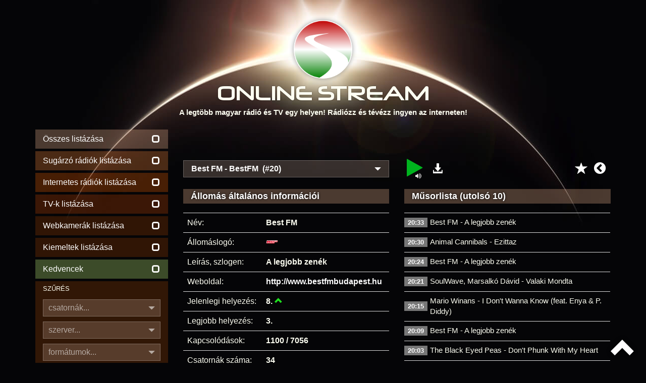

--- FILE ---
content_type: text/html
request_url: https://onlinestream.live/best-fm/online/6514-20
body_size: 8692
content:
<!DOCTYPE html><html lang="hu"><head><meta charset="utf-8"><meta http-equiv="X-UA-Compatible" content="IE=edge"><meta name="viewport" content="width=device-width, initial-scale=1"><meta name="description" content="Hallgasd online a Best FM műsorát! - A legtöbb magyar rádió és TV egy helyen! Rádiózz és tévézz ingyen az interneten!"><meta name="keywords" content="online rádió, online tv, lejátszási listák, műsor, televízió, webrádió, netrádió, playlist, műsorlista, tracklist, streamstat.hu, rtvstat, radiostat"><meta name="page-topic" content="online rádió, online tv"><meta name="title" content="Online rádiók, internetes rádiók, Online TV"><meta name="author" content="OnlineStream"><meta name="copyright" content="https://onlinestream.live/legalinfo.cgi"><meta name="distribution" content="global"><meta name="robots" content="all"><meta name="googlebot" content="all"><meta name="country" content="Hungary"><meta name="allow-search" content="1"><meta name="msnbot" content="all"><meta name="DC.coverage" content="Hungary"><meta name="DC.description" content="Hallgasd online a Best FM műsorát! - Online rádiók, internetes rádiók, Online TV"><meta name="DC.format" content="text/html"><meta name="DC.source" content="https://onlinestream.live/best-fm/online/6514-20"><meta name="DC.identifier" content="/best-fm/online/6514-20"><meta name="DC.creator" content="Online Stream"><meta name="DC.publisher" content="Online Stream"><meta name="DC.title" content="Best FM - Online Stream - A legtöbb magyar rádió és TV egy helyen! Rádiózz és tévézz ingyen az interneten!"><meta name="DC.type" content="Text"><meta name="DC.rights" content="/legalinfo.cgi"><base href="https://onlinestream.live"><meta name="theme-color" content="#181818"><meta name="supported-color-schemes" content=""><title>Best FM - Online rádió hallgatás - Élő adás!</title><link rel="canonical" href="https://onlinestream.live/best-fm/online/6514-20"><link rel="shortcut icon" type="image/vnd.microsoft.icon" href="/favicon.ico"><link rel="apple-touch-icon" type="image/png" sizes="57x57" href="/pics/icon_57.png"><link rel="apple-touch-icon" type="image/png" sizes="72x72" href="/pics/icon_72.png"><link rel="apple-touch-icon" type="image/png" sizes="114x114" href="/pics/icon_114.png"><link rel="icon" type="image/png" sizes="64x64" href="/pics/logo.png"><link rel="copyright" title="Jogi tudnivalók" href="/legalinfo.cgi"><link rel="home" title="ONLINE STREAM" href="/"><meta property="og:site_name" content="OnlineStream.live"><meta property="og:type" content="website"><meta property="og:title" content="Best FM - Online rádió hallgatás - Élő adás!"><meta property="og:description" content="Hallgasd online a Best FM műsorát! - Rádiózz és tévézz ingyen az interneten!"><meta property="og:locale" content="hu_HU"><meta property="og:url" content="https://onlinestream.live/"><meta property="og:image:secure_url" content="https://onlinestream.live/logos/6514.png"><meta property="og:image" content="http://onlinestream.live/logos/6514.png"><meta property="og:image:width" content="200"><meta property="og:image:height" content="200"><meta name="twitter:card" content="summary_large_image"><meta name="twitter:title" content="A legtöbb magyar rádió és TV egy helyen!"><meta name="twitter:description" content="Rádiózz és tévézz ingyen az interneten!"><meta name="twitter:creator" content="Online Stream"><meta name="twitter:image:src" content="http://onlinestream.live/logos/6514.png"><link rel="stylesheet" href="/css/onlinestream.css"><script data-ad-client="ca-pub-3498767538801303" async src="https://pagead2.googlesyndication.com/pagead/js/adsbygoogle.js"></script><script async src="https://www.googletagmanager.com/gtag/js?id=G-LERYDKFWK7"></script><script>window.dataLayer = window.dataLayer || [];function gtag(){dataLayer.push(arguments);}gtag('js', new Date());gtag('config', 'G-LERYDKFWK7');</script></head><body><header class="container"><a href="https://onlinestream.live/" class="header_logo"></a><h1 class="header_felirat_cim"><span>ONLINE S</span><span>TREAM</span></h1><p class="hidden-xs hidden-sm header_felirat_1">A legtöbb magyar rádió és TV egy helyen! Rádiózz és tévézz ingyen az interneten!</p></header><div style="display:none"><ol itemscope itemtype="http://schema.org/BreadcrumbList"><li itemprop="itemListElement" itemscope itemtype="http://schema.org/ListItem"><a title="OnlineStream.live" itemscope itemtype="http://schema.org/Thing" itemprop="item" href="/"><span itemprop="name">Rádió</span></a><meta itemprop="position" content="1"></li><li itemprop="itemListElement" itemscope itemtype="http://schema.org/ListItem"><a title="Best FM - Online rádió hallgatás - Élő adás!" itemscope itemtype="http://schema.org/Thing" itemprop="item" href="/best-fm/online/6514-20"><span itemprop="name">Best FM</span></a><meta itemprop="position" content="2"></li></ol></div><div class="navbar navbar-default sidebar_collapse hidden-md hidden-lg"><div class="container"><div class="hidden-sm" style="float:left;padding-top:13px;margin-left:-15px;text-align:center;color:#fffff;width:86%"><table border=0 width="100%"><tr><td><a style="color:#fff;" href="https://onlinestream.live/radio">Rádiók:&nbsp;<span class="glyphicon glyphicon-unchecked"></span></a></td><td><a style="color:#fff;" href="https://onlinestream.live/tv">TV-k:&nbsp;<span class="glyphicon glyphicon-unchecked"></span></a></td><td><a style="color:#fff;" href="https://onlinestream.live/webkamera">Webcam:&nbsp;<span class="glyphicon glyphicon-unchecked"></span></a></td><td><a style="color:#fff;" href="/main.cgi?fav=1">Kedv.:&nbsp;<span class="glyphicon glyphicon-unchecked"></span></a></td></tr></table></div><div class="navbar-header"><button type="button" class="navbar-toggle collapsed" data-toggle="collapse" data-target="#ajax_sidebar"><span class="sr-only">Menü</span><span class="icon-bar"></span><span class="icon-bar"></span><span class="icon-bar"></span></button></div></div></div><main id="main_container" class="container"><div class="row"><div id="ajax_sidebar" class="sidebar collapse col-md-3 col-lg-3"><div class="sidebar_adok_listazasa hidden-xs"><a class="ajax_link" href="" data-ajax_link="/main.cgi?sort=&fp=&p=1&mode=ajax"><div><p>Összes listázása</p><span class="glyphicon glyphicon-unchecked"></span></div></a><span style="display:none;"><a class="ajax_link" href="https://onlinestream.live/radio" data-ajax_link="/main.cgi?broad=6&sort=&fp=&p=1&mode=ajax"><div><p>Online rádió hallgatás</p></div></a></span><a class="ajax_link" href="https://onlinestream.live/fmradio" data-ajax_link="/main.cgi?broad=1&sort=&fp=&p=1&mode=ajax"><div><p>Sugárzó rádiók listázása</p><span class="glyphicon glyphicon-unchecked"></span></div></a><a class="ajax_link" href="https://onlinestream.live/netradio" data-ajax_link="/main.cgi?broad=0&sort=&fp=&p=1&mode=ajax"><div><p>Internetes rádiók listázása</p><span class="glyphicon glyphicon-unchecked"></span></div></a><a href="https://onlinestream.live/tv"><div><p>TV-k listázása</p><span class="glyphicon glyphicon-unchecked"></span></div></a><a href="/webkamera"><div><p>Webkamerák listázása</p><span class="glyphicon glyphicon-unchecked"></span></div></a><a class="ajax_link" href="/main.cgi?broad=&feat=1&sort=&fp=&p=1" data-ajax_link="/main.cgi?broad=&feat=1&sort=&fp=&p=1&mode=ajax"><div><p>Kiemeltek listázása</p><span class="glyphicon glyphicon-unchecked"></span></div></a><a class="ajax_link" href="/main.cgi?fav=1" data-ajax_link="/main.cgi?fav=1&mode=ajax"><div><p>Kedvencek</p><span class="glyphicon glyphicon-unchecked"></span></div></a><div class="hidden-xs hidden-sm sidebar_adok_reszletes_kereses_box"><p>SZŰRÉS</p><div class="hidden-md hidden-lg reszletes_kereso_select_mobil"><span class="glyphicon glyphicon-triangle-bottom"></span><select id="csatornak_select" class="change_hidden_input" data-input-id="csatornak" data-felirat-id="csatornak_felirat" name="csatornak_mobil"><option value="0">összes</option><option value="1">egycsatornás</option><option value="2">többcsatornás</option></select></div><div class="hidden-xs hidden-sm dropdown reszletes_kereso_select"><button type="button" data-toggle="dropdown"><span id="csatornak_felirat">csatornák...</span><span class="glyphicon glyphicon-triangle-bottom"></span></button><ul class="dropdown-menu"><li><a class="ajax_link change_hidden_input" data-input-id="csatornak" data-select-id="csatornak_select" data-felirat-id="csatornak_felirat" data-input-value="összes" href="/main.cgi?search=&broad=&feat=&chtype=0&server=&format=&sort=&fp=&p=1" data-ajax_link="/main.cgi?search=&broad=&feat=&chtype=0&server=&format=&sort=&fp=&p=1&mode=ajax">összes</a></li><li><a class="ajax_link change_hidden_input" data-input-id="csatornak" data-select-id="csatornak_select" data-felirat-id="csatornak_felirat" data-input-value="egycsatornás" href="/main.cgi?search=&broad=&feat=&chtype=1&server=&format=&sort=&fp=&p=1" data-ajax_link="/main.cgi?search=&broad=&feat=&chtype=1&server=&format=&sort=&fp=&p=1&mode=ajax">egycsatornás</a></li><li><a class="ajax_link change_hidden_input" data-input-id="csatornak" data-select-id="csatornak_select" data-felirat-id="csatornak_felirat" data-input-value="többcsatornás" href="/main.cgi?search=&broad=&feat=&chtype=2&server=&format=&sort=&fp=&p=1" data-ajax_link="/main.cgi?search=&broad=&feat=&chtype=2&server=&format=&sort=&fp=&p=1&mode=ajax">többcsatornás</a></li></ul></div><input type="hidden" name="csatornak" id="csatornak" value=""><div class="hidden-md hidden-lg reszletes_kereso_select_mobil"><span class="glyphicon glyphicon-triangle-bottom"></span><select id="szerver_select" class="change_hidden_input" data-input-id="szerver" data-felirat-id="szerver_felirat" name="szerver_mobil"><option value="all">összes</option><option value="icecast2">Icecast2</option><option value="shoutcast1">Shoutcast1</option><option value="shoutcast2">Shoutcast2</option><option value="wowza">Wowza</option><option value="nginx">NGINX</option><option value="apache">Apache</option><option value="mumudvb">MuMuDVB</option><option value="youtube">YouTube</option><option value="unknown">egyéb</option><option value="offline">offline szerverek</option></select></div><div class="hidden-xs hidden-sm dropdown reszletes_kereso_select"><button type="button" data-toggle="dropdown"><span id="szerver_felirat">szerver...</span><span class="glyphicon glyphicon-triangle-bottom"></span></button><ul class="dropdown-menu"><li><a class="ajax_link change_hidden_input" data-input-id="szerver" data-select-id="szerver_select" data-felirat-id="szerver_felirat" data-input-value="összes" href="/main.cgi?search=&broad=&feat=&chtype=&server=all&format=&sort=&fp=&p=1" data-ajax_link="/main.cgi?search=&broad=&feat=&chtype=&server=all&format=&sort=&fp=&p=1&mode=ajax">összes</a></li><li><a class="ajax_link change_hidden_input" data-input-id="szerver" data-select-id="szerver_select" data-felirat-id="szerver_felirat" data-input-value="Icecast2" href="/main.cgi?search=&broad=&feat=&chtype=&server=icecast2&format=&sort=&fp=&p=1" data-ajax_link="/main.cgi?search=&broad=&feat=&chtype=&server=icecast2&format=&sort=&fp=&p=1&mode=ajax">Icecast2</a></li><li><a class="ajax_link change_hidden_input" data-input-id="szerver" data-select-id="szerver_select" data-felirat-id="szerver_felirat" data-input-value="Shoutcast1" href="/main.cgi?search=&broad=&feat=&chtype=&server=shoutcast1&format=&sort=&fp=&p=1" data-ajax_link="/main.cgi?search=&broad=&feat=&chtype=&server=shoutcast1&format=&sort=&fp=&p=1&mode=ajax">Shoutcast1</a></li><li><a class="ajax_link change_hidden_input" data-input-id="szerver" data-select-id="szerver_select" data-felirat-id="szerver_felirat" data-input-value="Shoutcast2" href="/main.cgi?search=&broad=&feat=&chtype=&server=shoutcast2&format=&sort=&fp=&p=1" data-ajax_link="/main.cgi?search=&broad=&feat=&chtype=&server=shoutcast2&format=&sort=&fp=&p=1&mode=ajax">Shoutcast2</a></li><li><a class="ajax_link change_hidden_input" data-input-id="szerver" data-select-id="szerver_select" data-felirat-id="szerver_felirat" data-input-value="Wowza" href="/main.cgi?search=&broad=&feat=&chtype=&server=wowza&format=&sort=&fp=&p=1" data-ajax_link="/main.cgi?search=&broad=&feat=&chtype=&server=wowza&format=&sort=&fp=&p=1&mode=ajax">Wowza</a></li><li><a class="ajax_link change_hidden_input" data-input-id="szerver" data-select-id="szerver_select" data-felirat-id="szerver_felirat" data-input-value="NGINX" href="/main.cgi?search=&broad=&feat=&chtype=&server=nginx&format=&sort=&fp=&p=1" data-ajax_link="/main.cgi?search=&broad=&feat=&chtype=&server=nginx&format=&sort=&fp=&p=1&mode=ajax">NGINX</a></li><li><a class="ajax_link change_hidden_input" data-input-id="szerver" data-select-id="szerver_select" data-felirat-id="szerver_felirat" data-input-value="Apache" href="/main.cgi?search=&broad=&feat=&chtype=&server=apache&format=&sort=&fp=&p=1" data-ajax_link="/main.cgi?search=&broad=&feat=&chtype=&server=apache&format=&sort=&fp=&p=1&mode=ajax">Apache</a></li><li><a class="ajax_link change_hidden_input" data-input-id="szerver" data-select-id="szerver_select" data-felirat-id="szerver_felirat" data-input-value="MuMuDVB" href="/main.cgi?search=&broad=&feat=&chtype=&server=mumudvb&format=&sort=&fp=&p=1" data-ajax_link="/main.cgi?search=&broad=&feat=&chtype=&server=mumudvb&format=&sort=&fp=&p=1&mode=ajax">MuMuDVB</a></li><li><a class="ajax_link change_hidden_input" data-input-id="szerver" data-select-id="szerver_select" data-felirat-id="szerver_felirat" data-input-value="YouTube" href="/main.cgi?search=&broad=&feat=&chtype=&server=youtube&format=&sort=&fp=&p=1" data-ajax_link="/main.cgi?search=&broad=&feat=&chtype=&server=youtube&format=&sort=&fp=&p=1&mode=ajax">YouTube</a></li><li><a class="ajax_link change_hidden_input" data-input-id="szerver" data-select-id="szerver_select" data-felirat-id="szerver_felirat" data-input-value="egyéb" href="/main.cgi?search=&broad=&feat=&chtype=&server=unknown&format=&sort=&fp=&p=1" data-ajax_link="/main.cgi?search=&broad=&feat=&chtype=&server=unknown&format=&sort=&fp=&p=1&mode=ajax">egyéb</a></li><li><a class="ajax_link change_hidden_input" data-input-id="szerver" data-select-id="szerver_select" data-felirat-id="szerver_felirat" data-input-value="offline szerverek" href="/main.cgi?search=&broad=&feat=&chtype=&server=offline&format=&sort=&fp=&p=1" data-ajax_link="/main.cgi?search=&broad=&feat=&chtype=&server=offline&format=&sort=&fp=&p=1&mode=ajax">offline szerverek</a></li></ul></div><input type="hidden" name="szerver" id="szerver" value=""><div class="hidden-xs hidden-sm dropdown reszletes_kereso_select"><button type="button" data-toggle="dropdown"><span id="tipus_felirat">formátumok...</span><span class="glyphicon glyphicon-triangle-bottom"></span></button><ul class="dropdown-menu"><li><a class="ajax_link change_hidden_input" data-input-id="tipus" data-select-id="tipus_select" data-felirat-id="tipus_felirat" data-input-value="összes" href="/main.cgi?search=&broad=&feat=&chtype=&server=&format=all&sort=&fp=&p=1" data-ajax_link="/main.cgi?search=&broad=&feat=&chtype=&server=&format=all&sort=&fp=&p=1&mode=ajax">összes</a></li><li><a class="ajax_link change_hidden_input" data-input-id="tipus" data-select-id="tipus_select" data-felirat-id="tipus_felirat" data-input-value="MP3" href="/main.cgi?search=&broad=&feat=&chtype=&server=&format=mp3&sort=&fp=&p=1" data-ajax_link="/main.cgi?search=&broad=&feat=&chtype=&server=&format=mp3&sort=&fp=&p=1&mode=ajax">MP3</a></li><li><a class="ajax_link change_hidden_input" data-input-id="tipus" data-select-id="tipus_select" data-felirat-id="tipus_felirat" data-input-value="AAC" href="/main.cgi?search=&broad=&feat=&chtype=&server=&format=aac&sort=&fp=&p=1" data-ajax_link="/main.cgi?search=&broad=&feat=&chtype=&server=&format=aac&sort=&fp=&p=1&mode=ajax">AAC</a></li><li><a class="ajax_link change_hidden_input" data-input-id="tipus" data-select-id="tipus_select" data-felirat-id="tipus_felirat" data-input-value="OGG" href="/main.cgi?search=&broad=&feat=&chtype=&server=&format=ogg&sort=&fp=&p=1" data-ajax_link="/main.cgi?search=&broad=&feat=&chtype=&server=&format=ogg&sort=&fp=&p=1&mode=ajax">OGG</a></li><li><a class="ajax_link change_hidden_input" data-input-id="tipus" data-select-id="tipus_select" data-felirat-id="tipus_felirat" data-input-value="OPUS" href="/main.cgi?search=&broad=&feat=&chtype=&server=&format=opus&sort=&fp=&p=1" data-ajax_link="/main.cgi?search=&broad=&feat=&chtype=&server=&format=opus&sort=&fp=&p=1&mode=ajax">OPUS</a></li><li><a class="ajax_link change_hidden_input" data-input-id="tipus" data-select-id="tipus_select" data-felirat-id="tipus_felirat" data-input-value="FLAC" href="/main.cgi?search=&broad=&feat=&chtype=&server=&format=flac&sort=&fp=&p=1" data-ajax_link="/main.cgi?search=&broad=&feat=&chtype=&server=&format=flac&sort=&fp=&p=1&mode=ajax">FLAC</a></li><li><a class="ajax_link change_hidden_input" data-input-id="tipus" data-select-id="tipus_select" data-felirat-id="tipus_felirat" data-input-value="MPEGTS" href="/main.cgi?search=&broad=&feat=&chtype=&server=&format=mpegts&sort=&fp=&p=1" data-ajax_link="/main.cgi?search=&broad=&feat=&chtype=&server=&format=mpegts&sort=&fp=&p=1&mode=ajax">MPEGTS</a></li><li><a class="ajax_link change_hidden_input" data-input-id="tipus" data-select-id="tipus_select" data-felirat-id="tipus_felirat" data-input-value="WEBM" href="/main.cgi?search=&broad=&feat=&chtype=&server=&format=webm&sort=&fp=&p=1" data-ajax_link="/main.cgi?search=&broad=&feat=&chtype=&server=&format=webm&sort=&fp=&p=1&mode=ajax">WEBM</a></li><li><a class="ajax_link change_hidden_input" data-input-id="tipus" data-select-id="tipus_select" data-felirat-id="tipus_felirat" data-input-value="FLV" href="/main.cgi?search=&broad=&feat=&chtype=&server=&format=flv&sort=&fp=&p=1" data-ajax_link="/main.cgi?search=&broad=&feat=&chtype=&server=&format=flv&sort=&fp=&p=1&mode=ajax">FLV</a></li><li><a class="ajax_link change_hidden_input" data-input-id="tipus" data-select-id="tipus_select" data-felirat-id="tipus_felirat" data-input-value="HLS" href="/main.cgi?search=&broad=&feat=&chtype=&server=&format=hls&sort=&fp=&p=1" data-ajax_link="/main.cgi?search=&broad=&feat=&chtype=&server=&format=hls&sort=&fp=&p=1&mode=ajax">HLS</a></li><li><a class="ajax_link change_hidden_input" data-input-id="tipus" data-select-id="tipus_select" data-felirat-id="tipus_felirat" data-input-value="többféle konténer" href="/main.cgi?search=&broad=&feat=&chtype=&server=&format=mstr&sort=&fp=&p=1" data-ajax_link="/main.cgi?search=&broad=&feat=&chtype=&server=&format=mstr&sort=&fp=&p=1&mode=ajax">többféle konténer</a></li></ul></div><input type="hidden" name="tipus" id="tipus" value=""></div></div><form class="ajax_form" name="ajax_form" data-ajax_link="/main-ajax.cgi" action="/main.cgi" method="post"><div class="sidebar_szamcim_kereses_box"><p>ÁLTALÁNOS KERESÉS</p><input id="kereso_focus" class="reszletes_kereso_input" type="text" name="search" value="" placeholder="állomásnév, leírás, műfaj..."><div class="reszletes_kereso_submit_kulso"><button class="reszletes_kereso_submit" type="submit">KERESÉS<span class="glyphicon glyphicon-search"></span></button></div></div></form><form class="ajax_form" name="ajax_form" data-ajax_link="/songsearch-ajax.cgi" action="/songsearch.cgi" method="post"><div class="sidebar_szamcim_kereses_box"><p>ZENESZÁM ÉS MŰSOR KERESÉSE</p><input class="reszletes_kereso_input" type="text" name="songsearch" value="" placeholder="műsor, zeneszám"><div class="szamcim_kereso_submit_kulso"><button class="szamcim_kereso_submit" type="submit">KERESÉS<span class="glyphicon glyphicon-search"></span></button></div></div><input type="hidden" name="mode" value="ajax"></form><div class="egyeb_menu hidden-xs"><a class="ajax_link" href="/new.cgi" data-ajax_link="/new.cgi?mode=ajax"><div><p>Újdonságok!</p><span class="glyphicon glyphicon-star"></span></div></a><a target="_blank" href="/embedcode.cgi?id=6514&ch=20&autoplay=0"><div><p>Rádió beágyazása</p><span class="glyphicon glyphicon-expand"></span></div></a><a class="ajax_link" href="/global.cgi" data-ajax_link="/global.cgi?mode=ajax"><div><p>Összesítések</p><span><b>&Sigma;</b></span></div></a><a class="ajax_link" href="/feat.cgi" data-ajax_link="/feat.cgi?mode=ajax"><div><p>Grafikonok igénylése</p><span><img src="[data-uri]" alt="Grafikonok igénylése"></span></div></a><a class="ajax_link" href="/help.cgi" data-ajax_link="/help.cgi?mode=ajax"><div><p>Segítség az oldalhoz</p><span class="glyphicon glyphicon-question-sign"></span></div></a><a target="_blank" href="http://streamstat.net/"><div class="pulse"><p>StreamStat.NET</span></p><span class="glyphicon"><img src="/pics/sspic.png" alt="StreamStat.NET" style="margin-top:-10px;margin-bottom:-10px;margin-right:-10px"></span></div></a><a href="/msm"><div><p>Stream kezelő belépés</p><span class="glyphicon glyphicon-tasks"></span></div></a></div></div><div id="ajax_content" class="content col-md-9 col-lg-9"><h1 style="display:none"></h1><center><div style="text-align:center"><script async src="https://pagead2.googlesyndication.com/pagead/js/adsbygoogle.js"></script><!-- info --><ins class="adsbygoogle" style="display:inline-block;width:100%;height:50px" data-ad-client="ca-pub-3498767538801303" data-ad-slot="5571438066"></ins><script>window.onload = function() {(adsbygoogle = window.adsbygoogle || []).push({});}</script></div></center><div class="row"><div class="col-md-6 col-lg-6"><div class="dropdown info_csatornalista_select"><button type="button" data-toggle="dropdown"><span>Best FM - BestFM&nbsp;&nbsp;(#20)</span><span class="glyphicon glyphicon-triangle-bottom"></span></button><ul class="dropdown-menu"><li><a class="ajax_link" href="/best-fm/online/6514-1" data-ajax_link="info.cgi?id=6514&ch=1&mode=ajax">Best FM - BestFM&nbsp;&nbsp;(#1)</a></li><li><a class="ajax_link" href="/best-fm/online/6514-2" data-ajax_link="info.cgi?id=6514&ch=2&mode=ajax">Best FM - BestFM&nbsp;&nbsp;(#2)</a></li><li><a class="ajax_link" href="/best-fm/online/6514-3" data-ajax_link="info.cgi?id=6514&ch=3&mode=ajax">Best FM - BestFM&nbsp;&nbsp;(#3)</a></li><li><a class="ajax_link" href="/best-fm/online/6514-4" data-ajax_link="info.cgi?id=6514&ch=4&mode=ajax">Best FM - BestFM&nbsp;&nbsp;(#4)</a></li><li><a class="ajax_link" href="/best-fm/online/6514-5" data-ajax_link="info.cgi?id=6514&ch=5&mode=ajax">Best FM - BestFM&nbsp;&nbsp;(#5)</a></li><li><a class="ajax_link" href="/best-fm/online/6514-6" data-ajax_link="info.cgi?id=6514&ch=6&mode=ajax">Best FM - BestFM&nbsp;&nbsp;(#6)</a></li><li><a class="ajax_link" href="/best-fm/online/6514-7" data-ajax_link="info.cgi?id=6514&ch=7&mode=ajax">Best FM - BestFM&nbsp;&nbsp;(#7)</a></li><li><a class="ajax_link" href="/best-fm/online/6514-8" data-ajax_link="info.cgi?id=6514&ch=8&mode=ajax">Best FM - BestFM&nbsp;&nbsp;(#8)</a></li><li><a class="ajax_link" href="/best-fm/online/6514-9" data-ajax_link="info.cgi?id=6514&ch=9&mode=ajax">Best FM - BestFM&nbsp;&nbsp;(#9)</a></li><li><a class="ajax_link" href="/best-fm/online/6514-10" data-ajax_link="info.cgi?id=6514&ch=10&mode=ajax">Best FM - BestFM&nbsp;&nbsp;(#10)</a></li><li><a class="ajax_link" href="/best-fm/online/6514-11" data-ajax_link="info.cgi?id=6514&ch=11&mode=ajax">Best FM - BestFM&nbsp;&nbsp;(#11)</a></li><li><a class="ajax_link" href="/best-fm/online/6514-12" data-ajax_link="info.cgi?id=6514&ch=12&mode=ajax">Best FM - BestFM&nbsp;&nbsp;(#12)</a></li><li><a class="ajax_link" href="/best-fm/online/6514-13" data-ajax_link="info.cgi?id=6514&ch=13&mode=ajax">Best FM - BestFM&nbsp;&nbsp;(#13)</a></li><li><a class="ajax_link" href="/best-fm/online/6514-14" data-ajax_link="info.cgi?id=6514&ch=14&mode=ajax">Best FM - BestFM&nbsp;&nbsp;(#14)</a></li><li><a class="ajax_link" href="/best-fm/online/6514-15" data-ajax_link="info.cgi?id=6514&ch=15&mode=ajax">Best FM - BestFM&nbsp;&nbsp;(#15)</a></li><li><a class="ajax_link" href="/best-fm/online/6514-16" data-ajax_link="info.cgi?id=6514&ch=16&mode=ajax">Best FM - BestFM&nbsp;&nbsp;(#16)</a></li><li><a class="ajax_link" href="/best-fm/online/6514-17" data-ajax_link="info.cgi?id=6514&ch=17&mode=ajax">Best FM - BestFM&nbsp;&nbsp;(#17)</a></li><li><a class="ajax_link" href="/best-fm/online/6514-18" data-ajax_link="info.cgi?id=6514&ch=18&mode=ajax">Best FM - BestFM&nbsp;&nbsp;(#18)</a></li><li><a class="ajax_link" href="/best-fm/online/6514-19" data-ajax_link="info.cgi?id=6514&ch=19&mode=ajax">Best FM - BestFM&nbsp;&nbsp;(#19)</a></li><li><a class="ajax_link" href="/best-fm/online/6514-20" data-ajax_link="info.cgi?id=6514&ch=20&mode=ajax">Best FM - BestFM&nbsp;&nbsp;(#20)</a></li><li><a class="ajax_link" href="/best-fm/online/6514-21" data-ajax_link="info.cgi?id=6514&ch=21&mode=ajax">Best FM - BestFM&nbsp;&nbsp;(#21)</a></li><li><a class="ajax_link" href="/best-fm/online/6514-22" data-ajax_link="info.cgi?id=6514&ch=22&mode=ajax">Best FM - BestFM&nbsp;&nbsp;(#22)</a></li><li><a class="ajax_link" href="/best-fm/online/6514-23" data-ajax_link="info.cgi?id=6514&ch=23&mode=ajax">Best FM - BestFM&nbsp;&nbsp;(#23)</a></li><li><a class="ajax_link" href="/best-fm/online/6514-24" data-ajax_link="info.cgi?id=6514&ch=24&mode=ajax">Best FM - BestFM&nbsp;&nbsp;(#24)</a></li><li><a class="ajax_link" href="/best-fm/online/6514-25" data-ajax_link="info.cgi?id=6514&ch=25&mode=ajax">Best FM - BestFM&nbsp;&nbsp;(#25)</a></li><li><a class="ajax_link" href="/best-fm/online/6514-26" data-ajax_link="info.cgi?id=6514&ch=26&mode=ajax">Best FM - BestFM&nbsp;&nbsp;(#26)</a></li><li><a class="ajax_link" href="/best-fm/online/6514-27" data-ajax_link="info.cgi?id=6514&ch=27&mode=ajax">Best FM - BestFM&nbsp;&nbsp;(#27)</a></li><li><a class="ajax_link" href="/best-fm/online/6514-28" data-ajax_link="info.cgi?id=6514&ch=28&mode=ajax">Best FM - BestFM&nbsp;&nbsp;(#28)</a></li><li><a class="ajax_link" href="/best-fm/online/6514-29" data-ajax_link="info.cgi?id=6514&ch=29&mode=ajax">Best FM - BestFM&nbsp;&nbsp;(#29)</a></li><li><a class="ajax_link" href="/best-fm/online/6514-30" data-ajax_link="info.cgi?id=6514&ch=30&mode=ajax">Best FM - BestFM&nbsp;&nbsp;(#30)</a></li><li><a class="ajax_link" href="/best-fm/online/6514-31" data-ajax_link="info.cgi?id=6514&ch=31&mode=ajax">Best FM - BestFM&nbsp;&nbsp;(#31)</a></li><li><a class="ajax_link" href="/best-fm/online/6514-32" data-ajax_link="info.cgi?id=6514&ch=32&mode=ajax">Best FM - BestFM&nbsp;&nbsp;(#32)</a></li><li><a class="ajax_link" href="/best-fm/online/6514-33" data-ajax_link="info.cgi?id=6514&ch=33&mode=ajax">Best FM - BestFM - A zene radioja&nbsp;&nbsp;(#33)</a></li><li><a class="ajax_link" href="/best-fm/online/6514-34" data-ajax_link="info.cgi?id=6514&ch=34&mode=ajax">Best FM - BPECS-TX&nbsp;&nbsp;(#34)</a></li></ul></div></div><div class="col-md-6 col-lg-6"><div class="info_letoltes"><div class="dropdown"><a href="#" data-toggle="dropdown"><span class="glyphicon glyphicon-download-alt"></span></a><ul class="dropdown-menu"><li class="dropdown-header">Lejátszási listák:</li><li><a href="/play.m3u?s=591d741dbef9dccd57cb131cce18f615&id=6514&ch=20&ext=.m3u"><span>M3U</span><i class="fa fa-download fa-fw"></i> Szabványos</a></li><li><a href="/play.pls?s=591d741dbef9dccd57cb131cce18f615&id=6514&ch=20&ext=.pls"><span>PLS</span><i class="fa fa-download fa-fw"></i> Winamp, Audacious</a></li><li><a href="/play.xspf?s=591d741dbef9dccd57cb131cce18f615&id=6514&ch=20&ext=.xspf"><span>XSPF</span><i class="fa fa-download fa-fw"></i> Open Format</a></li><li><a href="/play.asx?s=591d741dbef9dccd57cb131cce18f615&id=6514&ch=20&ext=.asx"><span>ASX</span><i class="fa fa-download fa-fw"></i> Windows Media Player</a></li><li><a target="_blank" href="https://icast.connectmedia.hu/5202/live.mp3"><span>&nbsp;&nbsp;&#9658;&nbsp;&nbsp;</span><i class="fa fa-download fa-fw"></i> Közvetlen link</a></li></ul></div></div><div class="info_prev" style="margin-top:2px"><a class="ajax_link" href="/main.cgi" data-ajax_link="/main.cgi?mode=ajax"><i class="fa fa-chevron-circle-left"></i></a></div><div class="info_fav" style="margin-top:7px;padding-right:2px"><a class="ajax_link" data-ajax_link="/fav.cgi?oper=add&id=6514&mode=ajax" href="/fav.cgi?oper=add&id=6514"><i class="glyphicon glyphicon-star"></i></a></div><div class="info_play"><a class="audio_player_play_link" style="display:block" data-stop_link_id="audio_player_stop_link_6514-20" data-stream-url="/play.cgi?s=591d741dbef9dccd57cb131cce18f615&id=6514&ch=20" data-stream-player-felirat="BestFM - BestFM" data-player_ajax_content_link="/play.cgi?s=591d741dbef9dccd57cb131cce18f615&id=6514&ext=.json"><i class="fa fa-play pulse"></i><i class="fa fa-volume-up pulse"></i></a><a class="audio_player_stop_link" style="display:none" id="audio_player_stop_link_6514-20"><i class="fa fa-stop"></i></a></div></div></div><div class="row"><div class="col-md-6 col-lg-6 info_altalanos_inf"><h2 style="visibility:hidden;padding:0;margin:0"></h2><h3>Állomás általános információi</h3><table class="table"><tbody><tr><td>Név:</td><th>Best FM</th></tr><tr><td>Állomáslogó:</td><th style="padding-left:8px;padding-top:6px;padding-bottom:0"><img alt="Best FM" align="middle" width="24" height="24" src="/logos/6514.png"></th></tr><tr><td>Leírás, szlogen:</td><th>A legjobb zenék</th></tr><tr><td>Weboldal:</td><th><a target="_blank" href="/jump.cgi?id=6514">http://www.bestfmbudapest.hu</a></th></tr><tr><td>Jelenlegi helyezés:</td><th>8.&nbsp;<span class="glyphicon glyphicon-chevron-up"></span></th></tr><tr><td>Legjobb helyezés:</td><th>3.</th></tr><tr><td>Kapcsolódások:</td><th>1100 / 7056</th></tr><tr><td>Csatornák száma:</td><th>34</th></tr></table><h3>Stream információk (#20)</h3></td><table class="table jellemzok"><tr><td>Állapot:</td><th><span class="label label-online">ONLINE</span></th></tr><tr><td>Szerver:</td><th><a target="_blank" href="http://109.199.62.182:80/5202/status.xsl">Icecast2</a> <img style="vertical-align: text-top" src="/pics/icecast2.png"></th></tr><tr><td>Audió infó:</td><th>MP3, 128k, sztereó</th></tr><tr><td>Stream link:</td><th>https://icast.connectmedia.hu/5202/live.mp3</th></tr></table></div><div class="col-md-6 col-lg-6 tracklist"><h3>Műsorlista (utolsó 10)</h3><div class="info_tracklist_table"><div class="info_tracklist_sor"><div class="info_tracklist_ido"><span class="badge">20:33</span></div><div class="info_tracklist_szamcim">Best FM - A legjobb zenék</div></div><div class="info_tracklist_sor"><div class="info_tracklist_ido"><span class="badge">20:30</span></div><div class="info_tracklist_szamcim">Animal Cannibals - Ezittaz</div></div><div class="info_tracklist_sor"><div class="info_tracklist_ido"><span class="badge">20:24</span></div><div class="info_tracklist_szamcim">Best FM - A legjobb zenék</div></div><div class="info_tracklist_sor"><div class="info_tracklist_ido"><span class="badge">20:21</span></div><div class="info_tracklist_szamcim">SoulWave, Marsalkó Dávid - Valaki Mondta</div></div><div class="info_tracklist_sor"><div class="info_tracklist_ido"><span class="badge">20:15</span></div><div class="info_tracklist_szamcim">Mario Winans - I Don't Wanna Know (feat. Enya & P. Diddy)</div></div><div class="info_tracklist_sor"><div class="info_tracklist_ido"><span class="badge">20:09</span></div><div class="info_tracklist_szamcim">Best FM - A legjobb zenék</div></div><div class="info_tracklist_sor"><div class="info_tracklist_ido"><span class="badge">20:03</span></div><div class="info_tracklist_szamcim">The Black Eyed Peas - Don't Phunk With My Heart</div></div><div class="info_tracklist_sor"><div class="info_tracklist_ido"><span class="badge">17:54</span></div><div class="info_tracklist_szamcim">Best FM - A legjobb zenék</div></div><div class="info_tracklist_sor"><div class="info_tracklist_ido"><span class="badge">17:51</span></div><div class="info_tracklist_szamcim">Amy Winehouse - Tears Dry On Their Own</div></div><div class="info_tracklist_sor"><div class="info_tracklist_ido"><span class="badge">17:48</span></div><div class="info_tracklist_szamcim">Deniz ft. Orsovai Reni - Másként Látom</div></div><div class="info_tracklist_sor"><div class="info_tracklist_ido"></div><div class="info_tracklist_szamcim" style="text-align: right"><a class="ajax_link" href="/best-fm/tracklist/6514-20" data-ajax_link="/tracklist.cgi?id=6514&ch=20&sl=1&mode=ajax">Mégtöbb műsor visszamenőleg <span class="glyphicon glyphicon-arrow-right"></span></a>&nbsp;&nbsp;&nbsp;</div></div></div><br><h3>Különböző műsor / zeneszám</h3><div class="info_tracklist_table">&nbsp;&nbsp;&nbsp;&nbsp;&nbsp;<b>771</b> eltérő műsor / zeneszám 1 hónap alatt<br><br></div></div></div><div class="row"><div class="col-xs-12 frekvencialista"><h3>FM frekvencialista</h3><div class="info_frekvencialista_table"><div class="info_frekvencialista_sor"><div class="info_frekvencialista_frekvancia">Frekvencia</div><div class="info_frekvencialista_heff">Heff (m)</div><div class="info_frekvencialista_ERP">ERP (kW)</div><div class="info_frekvencialista_telephely">Telephely</div><div class="info_frekvencialista_nev">Név</div></div><div class="info_frekvencialista_sor"><div class="info_frekvencialista_frekvancia">99.5 MHz</div><div class="info_frekvencialista_heff">-</div><div class="info_frekvencialista_ERP">-</div><div class="info_frekvencialista_telephely">Budapest</div><div class="info_frekvencialista_nev">Best FM - Budapest</div></div></div></div></div><div style="text-align:center"><script async src="https://pagead2.googlesyndication.com/pagead/js/adsbygoogle.js"></script><!-- info2 --><ins class="adsbygoogle" style="display:inline-block;width:100%;height:50px" data-ad-client="ca-pub-3498767538801303" data-ad-slot="4530970515"></ins><script> (adsbygoogle = window.adsbygoogle || []).push({});</script></div><h2 class="graph_focim">Kapcsolódási grafikonok</h2><div class="row info_graph"><div class="col-md-6 col-lg-6"><h4>Napi grafikon</h4><img src="/graph.cgi?id=6514&period=day&type=connect&_=1768851259&ext=.png" alt="Napi grafikon"><h4>Havi grafikon</h4><img src="/graph.cgi?id=6514&period=month&type=connect&_=1768851259&ext=.png" alt="Havi grafikon"><h4>Éves grafikon</h4><img src="/graph.cgi?id=6514&period=year&type=connect&_=1768851259&ext=.png" alt="Éves grafikon"></div><div class="col-md-6 col-lg-6"><h4>Heti grafikon</h4><img src="/graph.cgi?id=6514&period=week&type=connect&_=1768851259&ext=.png" alt="Heti grafikon"><h4>3 havi grafikon</h4><img src="/graph.cgi?id=6514&period=3months&type=connect&_=1768851259&ext=.png" alt="3 havi grafikon"><h4>2 éves grafikon</h4><img src="/graph.cgi?id=6514&period=2years&type=connect&_=1768851259&ext=.png" alt="2 éves grafikon"></div></div><h2 class="graph_focim">Toplistahelyezés grafikonok</h2><div class="row info_graph"><div class="col-md-6 col-lg-6"><h4>Napi grafikon</h4><img src="/graph.cgi?id=6514&period=day&type=rank&_=1768851259&ext=.png" alt="Napi grafikon"><h4>Havi grafikon</h4><img src="/graph.cgi?id=6514&period=month&type=rank&_=1768851259&ext=.png" alt="Havi grafikon"><h4>Éves grafikon</h4><img src="/graph.cgi?id=6514&period=year&type=rank&_=1768851259&ext=.png" alt="Éves grafikon"></div><div class="col-md-6 col-lg-6"><h4>Heti grafikon</h4><img src="/graph.cgi?id=6514&period=week&type=rank&_=1768851259&ext=.png" alt="Heti grafikon"><h4>3 havi grafikon</h4><img src="/graph.cgi?id=6514&period=3months&type=rank&_=1768851259&ext=.png" alt="3 havi grafikon"><h4>2 éves grafikon</h4><img src="/graph.cgi?id=6514&period=2years&type=rank&_=1768851259&ext=.png" alt="2 éves grafikon"></div></div><h2 class="graph_focim">Összehasonlítás</h2><div class="row"><div class="col-md-6 col-lg-6"><br><div class="dropdown info_csatornalista_select"><button type="button" data-toggle="dropdown"><span>állomás kiválasztása...</span><span class="glyphicon glyphicon-triangle-bottom"></span></button><ul class="dropdown-menu"><li><a class="ajax_link" href="/comp.cgi?id1=6514&id2=1050" data-ajax_link="/comp.cgi?id1=6514&id2=1050&mode=ajax">101.3 Rádió 1 Eger (14/538)</a></li><li><a class="ajax_link" href="/comp.cgi?id1=6514&id2=7497" data-ajax_link="/comp.cgi?id1=6514&id2=7497&mode=ajax">103.9 ROCK FM (573/2590)</a></li><li><a class="ajax_link" href="/comp.cgi?id1=6514&id2=1122" data-ajax_link="/comp.cgi?id1=6514&id2=1122&mode=ajax">90.9 Jazzy Rádió (261/2649)</a></li><li><a class="ajax_link" href="/comp.cgi?id1=6514&id2=4130" data-ajax_link="/comp.cgi?id1=6514&id2=4130&mode=ajax">Balaton Radio (20/186)</a></li><li><a class="ajax_link" href="/comp.cgi?id1=6514&id2=5015" data-ajax_link="/comp.cgi?id1=6514&id2=5015&mode=ajax">Bati Rádió (10/49)</a></li><li><a class="ajax_link" href="/comp.cgi?id1=6514&id2=6516" data-ajax_link="/comp.cgi?id1=6514&id2=6516&mode=ajax">BDPST ROCK (371/7172)</a></li><li><a class="ajax_link" href="/comp.cgi?id1=6514&id2=6227" data-ajax_link="/comp.cgi?id1=6514&id2=6227&mode=ajax">Best Dance Radio (7/66)</a></li><li><a class="ajax_link" href="/comp.cgi?id1=6514&id2=7246" data-ajax_link="/comp.cgi?id1=6514&id2=7246&mode=ajax">Bithang Yoo Rádió (39/197)</a></li><li><a class="ajax_link" href="/comp.cgi?id1=6514&id2=3118" data-ajax_link="/comp.cgi?id1=6514&id2=3118&mode=ajax">Callisto Rádió (29/148)</a></li><li><a class="ajax_link" href="/comp.cgi?id1=6514&id2=6359" data-ajax_link="/comp.cgi?id1=6514&id2=6359&mode=ajax">Christmas FM (132/13840)</a></li><li><a class="ajax_link" href="/comp.cgi?id1=6514&id2=6295" data-ajax_link="/comp.cgi?id1=6514&id2=6295&mode=ajax">Club Dance Online (83/2084)</a></li><li><a class="ajax_link" href="/comp.cgi?id1=6514&id2=5386" data-ajax_link="/comp.cgi?id1=6514&id2=5386&mode=ajax">COOLFM.hu (673/3016)</a></li><li><a class="ajax_link" href="/comp.cgi?id1=6514&id2=4369" data-ajax_link="/comp.cgi?id1=6514&id2=4369&mode=ajax">Dance Wave! (725/9984)</a></li><li><a class="ajax_link" href="/comp.cgi?id1=6514&id2=5986" data-ajax_link="/comp.cgi?id1=6514&id2=5986&mode=ajax">Danubius Rádió (1325/6660)</a></li><li><a class="ajax_link" href="/comp.cgi?id1=6514&id2=5685" data-ajax_link="/comp.cgi?id1=6514&id2=5685&mode=ajax">Deejay Rádió (136/604)</a></li><li><a class="ajax_link" href="/comp.cgi?id1=6514&id2=9474" data-ajax_link="/comp.cgi?id1=6514&id2=9474&mode=ajax">DFM Rádió (16/162)</a></li><li><a class="ajax_link" href="/comp.cgi?id1=6514&id2=6672" data-ajax_link="/comp.cgi?id1=6514&id2=6672&mode=ajax">Disco Diamond Radio (34/466)</a></li><li><a class="ajax_link" href="/comp.cgi?id1=6514&id2=6188" data-ajax_link="/comp.cgi?id1=6514&id2=6188&mode=ajax">DomBRádiÓ-Online-Dombrád (3/15)</a></li><li><a class="ajax_link" href="/comp.cgi?id1=6514&id2=5938" data-ajax_link="/comp.cgi?id1=6514&id2=5938&mode=ajax">EFM (19/113)</a></li><li><a class="ajax_link" href="/comp.cgi?id1=6514&id2=8222" data-ajax_link="/comp.cgi?id1=6514&id2=8222&mode=ajax">Erdelyi Magyar Radio (10/81)</a></li><li><a class="ajax_link" href="/comp.cgi?id1=6514&id2=6773" data-ajax_link="/comp.cgi?id1=6514&id2=6773&mode=ajax">Euro Music Radio (48/203)</a></li><li><a class="ajax_link" href="/comp.cgi?id1=6514&id2=6375" data-ajax_link="/comp.cgi?id1=6514&id2=6375&mode=ajax">Hangulat Rádió (23/58)</a></li><li><a class="ajax_link" href="/comp.cgi?id1=6514&id2=9341" data-ajax_link="/comp.cgi?id1=6514&id2=9341&mode=ajax">iceGold (38/849)</a></li><li><a class="ajax_link" href="/comp.cgi?id1=6514&id2=3058" data-ajax_link="/comp.cgi?id1=6514&id2=3058&mode=ajax">InfoRádió (174/5973)</a></li><li><a class="ajax_link" href="/comp.cgi?id1=6514&id2=5391" data-ajax_link="/comp.cgi?id1=6514&id2=5391&mode=ajax">Joy Hits (47/2331)</a></li><li><a class="ajax_link" href="/comp.cgi?id1=6514&id2=3281" data-ajax_link="/comp.cgi?id1=6514&id2=3281&mode=ajax">Klasszik Rádió 92.1 (102/672)</a></li><li><a class="ajax_link" href="/comp.cgi?id1=6514&id2=1527" data-ajax_link="/comp.cgi?id1=6514&id2=1527&mode=ajax">Klubrádió (3298/28688)</a></li><li><a class="ajax_link" href="/comp.cgi?id1=6514&id2=1095" data-ajax_link="/comp.cgi?id1=6514&id2=1095&mode=ajax">KORONAfm100 (46/501)</a></li><li><a class="ajax_link" href="/comp.cgi?id1=6514&id2=1099" data-ajax_link="/comp.cgi?id1=6514&id2=1099&mode=ajax">Lépés Rádió (15/373)</a></li><li><a class="ajax_link" href="/comp.cgi?id1=6514&id2=6012" data-ajax_link="/comp.cgi?id1=6514&id2=6012&mode=ajax">Magic Disco Rádió (51/1038)</a></li><li><a class="ajax_link" href="/comp.cgi?id1=6514&id2=8462" data-ajax_link="/comp.cgi?id1=6514&id2=8462&mode=ajax">Magyar Mulatós Rádió (69/210)</a></li><li><a class="ajax_link" href="/comp.cgi?id1=6514&id2=1508" data-ajax_link="/comp.cgi?id1=6514&id2=1508&mode=ajax">MegaDance Rádió (1995/11236)</a></li><li><a class="ajax_link" href="/comp.cgi?id1=6514&id2=1708" data-ajax_link="/comp.cgi?id1=6514&id2=1708&mode=ajax">MixRadio (267/1259)</a></li><li><a class="ajax_link" href="/comp.cgi?id1=6514&id2=6559" data-ajax_link="/comp.cgi?id1=6514&id2=6559&mode=ajax">Next FM (9/172)</a></li><li><a class="ajax_link" href="/comp.cgi?id1=6514&id2=6377" data-ajax_link="/comp.cgi?id1=6514&id2=6377&mode=ajax">Nóta FM (179/960)</a></li><li><a class="ajax_link" href="/comp.cgi?id1=6514&id2=4768" data-ajax_link="/comp.cgi?id1=6514&id2=4768&mode=ajax">NST Music FM (1/38)</a></li><li><a class="ajax_link" href="/comp.cgi?id1=6514&id2=3120" data-ajax_link="/comp.cgi?id1=6514&id2=3120&mode=ajax">Pannon Rádió (57/237)</a></li><li><a class="ajax_link" href="/comp.cgi?id1=6514&id2=1507" data-ajax_link="/comp.cgi?id1=6514&id2=1507&mode=ajax">Plusz FM (82/667)</a></li><li><a class="ajax_link" href="/comp.cgi?id1=6514&id2=5626" data-ajax_link="/comp.cgi?id1=6514&id2=5626&mode=ajax">Rádió 1 (5989/73406)</a></li><li><a class="ajax_link" href="/comp.cgi?id1=6514&id2=7725" data-ajax_link="/comp.cgi?id1=6514&id2=7725&mode=ajax">Rádió B (9/400)</a></li><li><a class="ajax_link" href="/comp.cgi?id1=6514&id2=8592" data-ajax_link="/comp.cgi?id1=6514&id2=8592&mode=ajax">Radiocafé (3/1251)</a></li><li><a class="ajax_link" href="/comp.cgi?id1=6514&id2=9452" data-ajax_link="/comp.cgi?id1=6514&id2=9452&mode=ajax">Rádió Comedy (192/547)</a></li><li><a class="ajax_link" href="/comp.cgi?id1=6514&id2=6154" data-ajax_link="/comp.cgi?id1=6514&id2=6154&mode=ajax">Rádió Groove (34/125)</a></li><li><a class="ajax_link" href="/comp.cgi?id1=6514&id2=6451" data-ajax_link="/comp.cgi?id1=6514&id2=6451&mode=ajax">Rádió ICE (4/364)</a></li><li><a class="ajax_link" href="/comp.cgi?id1=6514&id2=5786" data-ajax_link="/comp.cgi?id1=6514&id2=5786&mode=ajax">RADIO INSIDE (30/117)</a></li><li><a class="ajax_link" href="/comp.cgi?id1=6514&id2=4585" data-ajax_link="/comp.cgi?id1=6514&id2=4585&mode=ajax">Rádió Most - Kaposvár (FM 91,2 MHz) (21/295)</a></li><li><a class="ajax_link" href="/comp.cgi?id1=6514&id2=2071" data-ajax_link="/comp.cgi?id1=6514&id2=2071&mode=ajax">Rádió M (37/607)</a></li><li><a class="ajax_link" href="/comp.cgi?id1=6514&id2=8455" data-ajax_link="/comp.cgi?id1=6514&id2=8455&mode=ajax">Radio Now (47/433)</a></li><li><a class="ajax_link" href="/comp.cgi?id1=6514&id2=6624" data-ajax_link="/comp.cgi?id1=6514&id2=6624&mode=ajax">RadioSense Hungary (15/442)</a></li><li><a class="ajax_link" href="/comp.cgi?id1=6514&id2=1074" data-ajax_link="/comp.cgi?id1=6514&id2=1074&mode=ajax">Rádió Szarvas (10/202)</a></li><li><a class="ajax_link" href="/comp.cgi?id1=6514&id2=6786" data-ajax_link="/comp.cgi?id1=6514&id2=6786&mode=ajax">Regina Rádió Győr (10/135)</a></li><li><a class="ajax_link" href="/comp.cgi?id1=6514&id2=6204" data-ajax_link="/comp.cgi?id1=6514&id2=6204&mode=ajax">Retro Rádió (4414/31593)</a></li><li><a class="ajax_link" href="/comp.cgi?id1=6514&id2=9295" data-ajax_link="/comp.cgi?id1=6514&id2=9295&mode=ajax">Rocker Rádió (110/680)</a></li><li><a class="ajax_link" href="/comp.cgi?id1=6514&id2=8920" data-ajax_link="/comp.cgi?id1=6514&id2=8920&mode=ajax">Roxy Rádió (595/2624)</a></li><li><a class="ajax_link" href="/comp.cgi?id1=6514&id2=6508" data-ajax_link="/comp.cgi?id1=6514&id2=6508&mode=ajax">Spirit FM (69/1357)</a></li><li><a class="ajax_link" href="/comp.cgi?id1=6514&id2=6228" data-ajax_link="/comp.cgi?id1=6514&id2=6228&mode=ajax">SuperDj Rádió (125/524)</a></li><li><a class="ajax_link" href="/comp.cgi?id1=6514&id2=5676" data-ajax_link="/comp.cgi?id1=6514&id2=5676&mode=ajax">Szabadkai Magyar Rádió (53/450)</a></li><li><a class="ajax_link" href="/comp.cgi?id1=6514&id2=1067" data-ajax_link="/comp.cgi?id1=6514&id2=1067&mode=ajax">Szent István Rádió (58/358)</a></li><li><a class="ajax_link" href="/comp.cgi?id1=6514&id2=5839" data-ajax_link="/comp.cgi?id1=6514&id2=5839&mode=ajax">Sztráda Rádió (7/91)</a></li><li><a class="ajax_link" href="/comp.cgi?id1=6514&id2=6225" data-ajax_link="/comp.cgi?id1=6514&id2=6225&mode=ajax">Szünet Rádió (27/376)</a></li><li><a class="ajax_link" href="/comp.cgi?id1=6514&id2=4860" data-ajax_link="/comp.cgi?id1=6514&id2=4860&mode=ajax">Tamási Rádió (32/228)</a></li><li><a class="ajax_link" href="/comp.cgi?id1=6514&id2=6521" data-ajax_link="/comp.cgi?id1=6514&id2=6521&mode=ajax">Tempomax Rádió (7/205)</a></li><li><a class="ajax_link" href="/comp.cgi?id1=6514&id2=5801" data-ajax_link="/comp.cgi?id1=6514&id2=5801&mode=ajax">TOP FM (100/1845)</a></li><li><a class="ajax_link" href="/comp.cgi?id1=6514&id2=1022" data-ajax_link="/comp.cgi?id1=6514&id2=1022&mode=ajax">Trend FM (39/911)</a></li><li><a class="ajax_link" href="/comp.cgi?id1=6514&id2=7228" data-ajax_link="/comp.cgi?id1=6514&id2=7228&mode=ajax">Vajdaságretro (16/99)</a></li><li><a class="ajax_link" href="/comp.cgi?id1=6514&id2=7866" data-ajax_link="/comp.cgi?id1=6514&id2=7866&mode=ajax">Youventus Rádió (508/1903)</a></li></ul></div></div></div><br><h4>Adatok pontossága</h4>A stream szerverekről levett adatok és a grafikonok hitelessége nem ellenőrizthető ezért az itt található információk tájékoztató jellegűek.<br>Az adatok frissítése 3 percenként történik, ezért az oldalon található információk nem valós idejűek.</div></div></main><footer><div class="footer_belso"><div id="ajax_footer" class="container"><div class="footer_table"><div class="cella-4"><h2 class="footer_felirat_cim"><span>ONLINE S</span><span>TREAM</span></h2><div class="footer_kapcsolatok"><p>Összes kapcsolódás most:<span>36458</span></p><p>Legtöbb mért kapcsolódás:<span>162107</span></p><p>Összes rádió és TV:<span>494</span></p><p>Összes csatorna:<span>1673</span></p><p>Audió csatornák:<span>1428</span></p><p>Videó csatornák:<span>245</span></p></div></div><div class="cella-3"><h2>TOVÁBBIAK</h2><div class="footer_regisztralj_most"><a href="/stationreg/main.cgi">Új rádió regisztrálása</a><a href="/sendvideostream/main.cgi">Új TV és webkamera beküldése</a><a target="_blank" href="https://repo.mvshrk.xyz/plugins/plugin.video.onlinestream.hu/?C=M;O=D"><img src="/pics/kodi.png" alt="KODI addon"> KODI addon</a><a class="ajax_link" href="/legalinfo.cgi" data-ajax_link="/legalinfo.cgi?mode=ajax">Jogi tudnivalók</a><div style="display: none"><a href="https://mscp.pro/" title="Internet Radio Hosting Panel" alt="Internet Radio Hosting Panel">Internet Radio Hosting Panel</a></div></div></div><div class="cella-3"><h2>PARTNEREK</h2><div class="footer_tamogatoink"><a target="_blank" href="https://prohardver.hu/tema/kodi_xbmc_kiegeszito_magyar_nyelvu_online_filmekhe/friss.html">KODI magyar kiegészítők</a><a target="_blank" href="https://repo.mvshrk.xyz/"><img src="/pics/movieshark.png" alt="Movieshark"></a><a target="_blank" href="http://streamstat.net/"><img src="/pics/ss.net.png" alt="StreamStat.NET"></a></div></div><div class="cella-2"><h2>KAPCSOLAT</h2><div class="footer_kapcsolat"><a href="/facebook.cgi" target="_blank" class="footer_icons_facebook"><i class="fa fa-facebook-square"></i></a><a href="/contact.cgi" class="footer_icons_mail"><i class="fa fa-envelope"></i></a></div></div></div></div></div></footer><input id="ajaxosan_toltodott" type="hidden" value="0"><div id="player_id"></div><div id="player_id_osc"></div><div id="audio_player"><div class="audio_player_list collapse" id="audio_player_list"><div id="audio_player_collapse_content" class="container"></div></div><div class="container"><div class="canvas_container"><canvas class="hidden-xs" id="osc_canvas_id" width="1160" height="50"></canvas></div><div class="audio_player_table"><div class="stop"><a class="audio_player_stop_link" data-audio_player_bottom_link="true"><i class="fa fa-stop"></i></a></div><div class="allomasnev"><p id="audio_player_felirat_id" class="allomasnev_allomasnev"></p></div><div class="volume hidden-xs hidden-sm"><div id="jp_container_1"><div class="jp-volume-bar"><div class="jp-volume-bar-value"></div></div></div></div><div class="dropdown_lista"><a href="#audio_player_list" id="audio_player_list_link" data-toggle="collapse"><span class="glyphicon glyphicon-menu-up"></span></a></div></div></div></div><a href="#top" id="top-link" class="hidden-xs"><span class="glyphicon glyphicon-chevron-up"></span></a><script src="/js/onlinestream.js"></script><script>(function(i,s,o,g,r,a,m){i['GoogleAnalyticsObject']=r;i[r]=i[r]||function(){(i[r].q=i[r].q||[]).push(arguments)},i[r].l=1*new Date();a=s.createElement(o),m=s.getElementsByTagName(o)[0];a.async=1;a.src=g;m.parentNode.insertBefore(a,m)})(window,document,'script','https://www.google-analytics.com/analytics.js','ga');ga('create','UA-97893673-1','auto');ga('send','pageview');</script></body></html>

--- FILE ---
content_type: text/html; charset=utf-8
request_url: https://www.google.com/recaptcha/api2/aframe
body_size: 268
content:
<!DOCTYPE HTML><html><head><meta http-equiv="content-type" content="text/html; charset=UTF-8"></head><body><script nonce="bW6gKpqa74yzmMmrQ4YQ8Q">/** Anti-fraud and anti-abuse applications only. See google.com/recaptcha */ try{var clients={'sodar':'https://pagead2.googlesyndication.com/pagead/sodar?'};window.addEventListener("message",function(a){try{if(a.source===window.parent){var b=JSON.parse(a.data);var c=clients[b['id']];if(c){var d=document.createElement('img');d.src=c+b['params']+'&rc='+(localStorage.getItem("rc::a")?sessionStorage.getItem("rc::b"):"");window.document.body.appendChild(d);sessionStorage.setItem("rc::e",parseInt(sessionStorage.getItem("rc::e")||0)+1);localStorage.setItem("rc::h",'1768851263014');}}}catch(b){}});window.parent.postMessage("_grecaptcha_ready", "*");}catch(b){}</script></body></html>